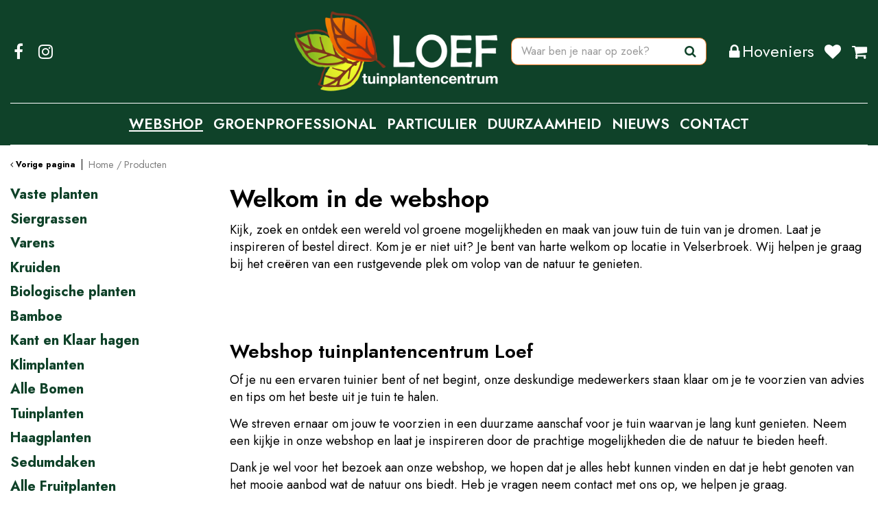

--- FILE ---
content_type: image/svg+xml
request_url: https://www.tuinplantencentrumloef.nl/website/default-v2/images/icons/social/facebook-white.svg
body_size: 1209
content:
<?xml version="1.0" encoding="UTF-8"?>
<svg width="24px" height="24px" viewBox="0 0 24 24" version="1.1" xmlns="http://www.w3.org/2000/svg" xmlns:xlink="http://www.w3.org/1999/xlink">
    <title>icon/social/facebook copy 7</title>
    <g id="Styleguide" stroke="none" stroke-width="1" fill="none" fill-rule="evenodd">
        <g id="OS_Styleguide-02" transform="translate(-984.000000, -1577.000000)" fill="#F7F7F7">
            <g id="Combined-Shape" transform="translate(984.000000, 1577.000000)">
                <path d="M12,0 C18.627417,0 24,5.372583 24,12 C24,18.627417 18.627417,24 12,24 C5.372583,24 0,18.627417 0,12 C0,5.372583 5.372583,0 12,0 Z M13.616847,5.4 C11.825346,5.4 10.598772,6.493533 10.598772,8.501787 L10.598772,8.501787 L10.598772,10.232304 L8.572533,10.232304 L8.572533,12.578865 L10.598772,12.578865 L10.598772,18.6 L13.021989,18.6 L13.021989,12.578865 L15.043101,12.578865 L15.345651,10.232304 L13.021992,10.232304 L13.021992,8.734131 C13.021992,8.054736 13.210644,7.591755 14.184963,7.591755 L14.184963,7.591755 L15.427464,7.591191 L15.427464,5.492448 C15.212529,5.463891 14.474994,5.4 13.616847,5.4 Z"></path>
            </g>
        </g>
    </g>
</svg>
